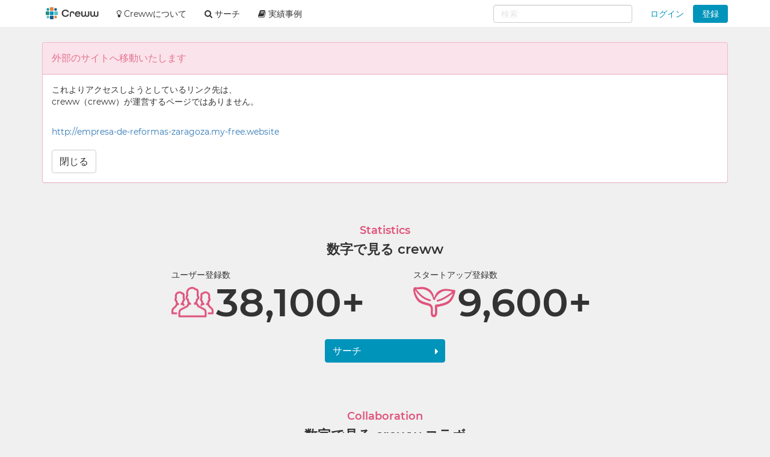

--- FILE ---
content_type: text/html; charset=utf-8
request_url: https://creww.me/ja/jump?url=http://empresa-de-reformas-zaragoza.my-free.website
body_size: 18398
content:
<!DOCTYPE html>
<html lang='ja'>
<head>
<meta charset='utf-8'>
<meta content='IE=edge' http-equiv='X-UA-Compatible'>
<meta content='width=device-width, initial-scale=1, maximum-scale=1' name='viewport'>
<meta content='creww.me' name='application-name'>
<meta content='985daf3e8946a19f-15f9b55eb65b8855-ga553c119ca8fef50-8' name='google-translate-customization'>
<meta content='xtv26eflg5agrrmfry0igo19t6pxg70-yodedd17cdnf1qs96juon9orylhpo2g0j-9w8fqr-p2x323u3iuf0jcwm6deiiq4s8v44mjqe76pd6wqak92ov15qjsskb28' name='norton-safeweb-site-verification'>
<title>外部のサイトへ移動 | オープンイノベーション creww（クルー）</title>
<meta name="description" content="外部のサイトへ移動">
<meta name="keywords" content="creww,クルー,スタートアップ,クリュー,ベンチャー,スタートアップ支援,ベンチャー支援">
<link rel="canonical" href="https://creww.me/ja/jump?url=http://empresa-de-reformas-zaragoza.my-free.website">
<link rel="alternate" href="https://creww.me/ja/jump" hreflang="ja">
<link rel="alternate" href="https://creww.me/en/jump" hreflang="en">
<meta property="fb:app_id" content="215400945220024">
<meta property="og:image" content="https://da7udebijaype.cloudfront.net/uploads/top_page_image/og_image/1/og_image-00bfe5d6-7e1c-4896-8df3-95ccffeeafdb.jpg?=1592553191">
<meta property="og:title" content="外部のサイトへ移動">
<meta property="og:description" content="外部のサイトへ移動">
<meta property="og:type" content="article">
<meta property="og:site_name" content="オープンイノベーション creww（クルー）">
<meta property="og:url" content="https://creww.me/ja/jump?url=http://empresa-de-reformas-zaragoza.my-free.website">
<link href='/assets/favicon/favicon-fa73fe1f391f4d59fffef5c4bfb862c91f2c777558c23740095655706bbfccee.ico' rel='shortcut icon'>
<link href='/assets/favicon/favicon-fa73fe1f391f4d59fffef5c4bfb862c91f2c777558c23740095655706bbfccee.ico' rel='icon' type='image/x-icon'>
<link href='/assets/favicon/apple-touch-icon-6fe6f40610fed3117a112c0be1156255f3c8c434d0fe094ca9f0f0406f930e4e.png' rel='apple-touch-icon-precomposed'>
<link href='/assets/favicon/android-chrome-256x256-1f63743cd82f5212491568f9f062c68e830f6a39faef3a1d381527a333cdf3cd.png' rel='icon' type='image/png'>
<meta name='msapplication-TileColor'>
<meta name='theme-color'>
<link rel="stylesheet" media="screen" href="https://stackpath.bootstrapcdn.com/font-awesome/4.7.0/css/font-awesome.min.css" />
<link rel="stylesheet" media="screen" href="/assets/application-8b8ff5595d467e793702bb4a3b62c2a54a138c98f1bae06cb8e5866456b68a22.css" />
<script>
//<![CDATA[
window.gon={};
//]]>
</script>
<script>
//<![CDATA[
window.ga = window.ga||function(){(ga.q=ga.q||[]).push(arguments)};ga.l=+new Date;
window.global = {};
window.global.exclude = false;
window.global.account_default_logo_image = "https://creww.me/assets/placeholders/account-17b619ebe9d134122cd13d5a6b86763ad4fd954ecff09583cfe28e45f82ddc1c.png";
window.global.startup_default_logo_image = "https://creww.me/assets/placeholders/startup-396cc98459be24d2da8388dda6f318e6fa6f7fdf9eebc7bc8ee1404d5bc98219.png";
window.global.company_default_logo_image = "https://creww.me/assets/placeholders/company-81fdf4d8ae31bfcdddee839f036e260143557922b43591218e98f5087739c4d6.png";
window.global.message_read_api = "/ja/messages/:slug/read";
window.global.message_notification_api = "/ja/notification/unread_messages";
window.global.ga_property = "UA-34242487-1";
window.global.is_original_organizer = "true";
window.global.is_production = true;
window.global.is_account_signed_in = false;
window.global.facebook_app_id = "";

//]]>
</script><script>
//<![CDATA[
window.global.facebook_id = "1131416230205845";

//]]>
</script><link rel="stylesheet" media="screen" href="/packs/front-38a08c8ab08bf834529a5850a92be7ba.css" />
<script src="/packs/front-a2c445ddebb08beedd95.js"></script>
<script src="/assets/application-5fe8a39d57b99adad57cdbcf25e493d7f1c62e491a783f20a87f9974e037b910.js"></script>
<noscript>
<img height='1' src='https://www.facebook.com/tr?id=1131416230205845&amp;ev=PageView&amp;noscript=1' style='display:none' width='1'>
</noscript>
<script>
  <!-- Google Tag Manager -->
  (function(w,d,s,l,i){w[l]=w[l]||[];w[l].push({'gtm.start':
  new Date().getTime(),event:'gtm.js'});var f=d.getElementsByTagName(s)[0],
  j=d.createElement(s),dl=l!='dataLayer'?'&l='+l:'';j.async=true;j.src=
  'https://www.googletagmanager.com/gtm.js?id='+i+dl;f.parentNode.insertBefore(j,f);
  })(window,document,'script','dataLayer','GTM-56HMCZ');
  <!-- End Google Tag Manager -->
</script>
<meta name="csrf-param" content="authenticity_token" />
<meta name="csrf-token" content="_08xb7XMw5fx7fWeiIva9Gt41J2Fv5dczKa1uIrctXEhdE0m3mqAQJeUaX03H7ZwL_wFVG2AadEBFzbCs4Bxxw" />


</head>

<body class=' creww_me theme-color-lightblue static static-jump_url ' data-view-id='static-jump_url'>


<div aria-hidden='true' aria-labelledby='help-modal-label' class='modal fade' id='help-modal' role='dialog' tabindex='-1'>
<div class='modal-dialog'>
<div class='modal-content'>
<div class='modal-header'>
<button aria-label='Close' class='close' data-dismiss='modal' type='button'>
<span aria-hidden='true'>×</span>
</button>
<h4 class='modal-title' id='help-modal-label'>Modal title</h4>
</div>
<div class='modal-body'>
...
</div>
</div>
</div>
</div>

<nav class='navbar navbar-default navbar-fixed-top ___navbar-cdpxxx' role='navigation'>
<div class='container'>
<div class='navbar-header'>
<a class="navbar-brand" href="https://creww.me/ja"><img alt="オープンイノベーション creww" class="logo" src="/assets/placeholders/creww_logo-834e526ea8457302a1c2d8a04e515e3946ed05bfa3c7e6604444ef4d298ff8c3.png" /></a>
<button aria-controls='navbar-mobile' aria-expanded='false' class='navbar-toggle collapsed' data-canvas='body' data-target='#navbar-mobile' data-toggle='offcanvas' type='button'>
<span class='sr-only'>Toggle navigation</span>
<span class='icon-bar'></span>
<span class='icon-bar'></span>
<span class='icon-bar'></span>
</button>
<div class='visible-xs-block visible-sm-block'>
<ul class='nav navbar-nav navbar-right' id='notify-bar-mobile'>
<li><a class="btn-login js-ga" data-ga-label="notify-bar-login2" href="https://creww.me/ja/login">ログイン</a></li>
<li><a class="btn btn-default btn-creww js-ga" data-ga-label="notify-bar-register2" href="/ja/join/sign_up?redir=https%3A%2F%2Fcreww.me%2Fja%2Fjump%3Furl%3Dhttp%3A%2F%2Fempresa-de-reformas-zaragoza.my-free.website">登録</a></li>
</ul>

</div>
</div>
<div class='navmenu navmenu-default navmenu-fixed-right offcanvas canvas-slid' id='navbar-mobile'>
<div class='visible-xs-block visible-sm-block'>
<h5>メニュー</h5>
<ul class='nav navbar-nav'>
<li class=''>
<a href="/ja/search"><i class='fa fa-search'></i>
サーチ
</a></li>
<li>
<a href='https://port.creww.me/tag/%e5%ae%9f%e7%b8%be%e4%ba%8b%e4%be%8b' target='_brank'>
<i class='fa fa-book'></i>
実績事例
</a>
</li>
</ul>

</div>
</div>
<div id='navbar'>
<div class='visible-md-block visible-lg-block'>
<ul class='nav navbar-nav'>
<li>
<a href='https://creww.me/' target='_blank'>
<i class='fa fa-lightbulb-o'></i>
Crewwについて
</a>
</li>
<li class='dropdown dropdown-hover'>
<a class='dropdown-toggle' data-toggle='dropdown' href='https://creww.me/ja/search' role='button'>
<i class='fa fa-search'></i>
サーチ
</a>
<ul class='dropdown-menu' role='menu'>
<li class=''>
<a href='https://creww.me/ja/search'>サーチトップ</a>
</li>
<li class='divider'></li>
<li class=''>
<a href='https://creww.me/ja/search/startup'>スタートアップサーチ</a>
</li>
<li class='divider'></li>
<li class=''>
<a href='https://creww.me/ja/search/supporter'>サポーターサーチ</a>
</li>
</ul>
<li>
<a href='https://port.creww.me/tag/%e5%ae%9f%e7%b8%be%e4%ba%8b%e4%be%8b' target='_brank'>
<i class='fa fa-book'></i>
実績事例
</a>
</li>
</li>
</ul>
<ul class='nav navbar-nav navbar-right' id='notify-bar'>
<li class='dropdown'>
<a class="dropdown-toggle btn-login" data-toggle="dropdown" aria-expanded="false" href="#">ログイン</a>
<ul class='login-box dropdown-menu' role='menu'>
<li>
<div class='link-btn'>
<a rel="nofollow" class="btn btn-block bg-facebook js-ga" data-ga-label="notify-bar-facebook" href="/join/auth/facebook?locale=ja"><i class='fa fa-facebook'></i>
Facebookでログイン
</a></div>
</li>
<li>
<div class='link-btn'>
<a rel="nofollow" class="btn btn-block bg-twitter js-ga" data-ga-label="notify-bar-twitter" href="/join/auth/twitter?locale=ja"><i class='fa fa-twitter'></i>
twitterでログイン
</a></div>
</li>
<li>
<div class='link-btn'>
<a rel="nofollow" class="btn btn-block bg-google js-ga" data-ga-label="notify-bar-google" href="/join/auth/google_oauth2?locale=ja"><i class='fa fa-google'></i>
Googleでログイン
</a></div>
</li>
<li class='divider mb10'></li>
<form class="js-ga" id="new_account" role="form" data-ga-label="notify-bar-login1" action="https://creww.me/ja/login" accept-charset="UTF-8" method="post"><input name="utf8" type="hidden" value="&#x2713;" /><input type="hidden" name="authenticity_token" value="2ym8EuzESRHmgKRP0isnw_acv-FEoU3zAI64KnKfFGzoE2htpc3CZewGtRi9jvWHDHz_2g8AjN1uFGVlKTK12w" /><li>
<input type="hidden" name="redir" id="redir" value="https://creww.me/ja/jump?url=http://empresa-de-reformas-zaragoza.my-free.website" />
<div class='form-group'>
<input autofocus="autofocus" class="form-control input-lg" placeholder="メールアドレス" type="email" value="" name="account[email]" id="account_email" />
</div>
</li>
<li>
<div class='form-group'>
<input autocomplete="off" class="form-control input-lg" placeholder="パスワード" type="password" name="account[password]" id="account_password" />
<input value="1" type="hidden" name="account[remember_me]" id="account_remember_me" />
</div>
</li>
<li>
<button name="button" type="submit" class="btn btn-primary btn-block btn-lg">ログイン
</button></li>
<li>
<ul class='list-unstyled mt10'>
<li>
<a href="https://creww.me/ja/join/password/new"><i class='fa fa-chevron-circle-right'></i>
パスワードを忘れた方はこちら
</a></li>
<li>
<a class="js-ga" data-ga-label="notify-bar-register1" href="https://creww.me/ja/join/sign_up?redir=https%3A%2F%2Fcreww.me%2Fja%2Fjump%3Furl%3Dhttp%3A%2F%2Fempresa-de-reformas-zaragoza.my-free.website"><i class='fa fa-chevron-circle-right'></i>
crewwアカウント登録はこちら
</a></li>
</ul>
</li>
</form></ul>
</li>
<li><a class="btn btn-creww btn-sm js-ga" data-ga-label="notify-bar-register2" href="https://creww.me/ja/join/sign_up?redir=https%3A%2F%2Fcreww.me%2Fja%2Fjump%3Furl%3Dhttp%3A%2F%2Fempresa-de-reformas-zaragoza.my-free.website">登録</a></li>
</ul>

<form class='navbar-form navbar-right' role='search'>
<div id="nav-search-form" data="{&quot;searchRequestUrl&quot;:&quot;/ja/search/cross_search&quot;,&quot;queryParam&quot;:&quot;term&quot;}"></div>
</form>

</div>
</div>
</div>
<!--[if lte IE 9]>
<div class='alert-header'>
<div class='container'>
<div class='row'>
<div class='col-sm-12 col-xs-12'>
<div class='alert-items'>Internet Explorer 9以下はサポートしておりません。最新のバージョンにアップデートしてからサイトにアクセスしてください。</div>
</div>
</div>
</div>
</div>
<![endif]-->

</nav>

<div class='container'>

<div class='panel panel-danger'>
<div class='panel-heading'>
<div class='panel-title'>外部のサイトへ移動いたします</div>
</div>
<div class='panel-body font-size-sl'>
<p>これよりアクセスしようとしているリンク先は、
<br />creww（creww）が運営するページではありません。</p>
<br>
<a class='jump-link' href='http://empresa-de-reformas-zaragoza.my-free.website' rel='nofollow'>http://empresa-de-reformas-zaragoza.my-free.website</a>
<br>
<br>
<a class='btn btn-default' href='javascript:window.close();'>閉じる</a>
</div>
</div>
<section class='stats general statistics'>
<div class='content-box'>
<h2 class='text-center mb5'>
Statistics
</h2>
<h3 class='text-center mb20 mt10'>
数字で見る creww
</h3>
<div class='row stats'>
<div class='col-lg-offset-2 col-lg-4 col-md-offset-1 col-md-5 col-sm-6 col-xs-12'>
<div class='stats-block'>
<div class='head'>
ユーザー登録数
</div>
<img src="/assets/cells/stats/users-396e4d0155bdd67724dc7c190ebe754f2de11a00a7b770a17e70c41e46dbd588.png" />
<span>
38,100+
</span>
</div>
</div>
<div class='col-lg-4 col-md-5 col-sm-6 col-xs-12'>
<div class='stats-block'>
<div class='head'>
スタートアップ登録数
</div>
<img src="/assets/cells/stats/leaf-a94bcaf18e445342184e5b0bf693b8584ec50c4adcd67b21ba68cf3fe870b42d.png" />
<span>
9,600+
</span>
</div>
</div>
<div class='clearfix'></div>
<div class='text-center mt15'>
<a class="btn btn-primary btn-caret btn-wide" href="/ja/search/startup">サーチ</a>
</div>
</div>
</div>
</section>

<section class='stats stats-collaboration'>
<div class='content-box'>
<h2 class='text-center mb5'>
Collaboration
</h2>
<h3 class='text-center mb20 mt10'>
数字で見る creww コラボ
</h3>
<div class='row stats'>
<div class='col-lg-3 col-sm-6 col-xs-12 fix-height'>
<div class='stats-block'>
<div class='head'>
コラボ開催数
</div>
<div class='result'>
<i class='cicon-collabo'></i>
144
<small>
件
</small>
</div>
</div>
</div>
<div class='col-lg-3 col-sm-6 col-xs-12'>
<div class='stats-block'>
<div class='head'>
総提案
</div>
<div class='result'>
<i class='fa fa-file-text-o'></i>
7,148
<small>
件
</small>
</div>
</div>
</div>
<div class='col-lg-3 col-sm-6 col-xs-12'>
<div class='stats-block'>
<div class='head'>
プレゼン
</div>
<div class='result'>
<i class='fa fa-calendar'></i>
1,132
<small>
件
</small>
</div>
</div>
</div>
<div class='col-lg-3 col-sm-6 col-xs-12'>
<div class='stats-block'>
<div class='head'>
採用(協議中案件含む)
</div>
<div class='result'>
<i class='fa fa-lightbulb-o'></i>
619
<small>
件
</small>
</div>
</div>
</div>
</div>
<div class='clearfix'></div>
<div class='text-center mt15 mb50'>
<a class="btn btn-primary btn-caret btn-wide" href="/ja">crewwコラボはこちら</a>
</div>
</div>
</section>


</div>

<footer class='creww ___footer-cdpxxx'>
<div class='container'>
<div class='row'>
<div class='col-md-3'>
<h5>Crewwについて</h5>
<ul class='list-group list-unstyled'>
<li>
<a href='https://creww.in/company/' target='_brank'>
<i class='fa fa-external-link'></i>
会社概要
</a>
</li>
<li class='mt5'>
<a href='https://creww.in/history/' target='_brank'>
<i class='fa fa-external-link'></i>
Crewwの沿革
</a>
</li>
<li class='mt5'>
<a href='https://creww.in/privacypolicy/' target='_blank'>
<i class='fa fa-external-link'></i>
プライバシーポリシー
</a>
</li>
<li class='mt5'>
<a href='https://creww.me/ja/sitemap' target='_blank'>
サイトマップ
</a>
</li>
<li class='mt5'>
<a href='https://creww.me/ja/about/terms' target='_blank'>
利用規約
</a>
</li>
<li class='mt5'>
<a href='https://creww.me/ja/about/specified-commercial-transactions-law' target='_blank'>
特定商取引法に基づく表記
</a>
</li>
</ul>

</div>
<div class='col-md-3'>
<h5>Crewwのサービス</h5>
<ul class='list-group list-unstyled'>
<li>
<a href='https://growth.creww.me/' target='_blank'>
<i class='fa fa-external-link'></i>
Creww Growth
</a>
</li>
<li class='mt5'>
<a href='https://port.creww.me/' target='_blank'>
<i class='fa fa-external-link'></i>
PORT by Creww
</a>
</li>
</ul>

</div>
<div class='col-md-3'>
<h5>オープンイノベーションプログラム</h5>
<ul class='list-group list-unstyled'>
<li>
<a href='https://creww.me/growth/' target='_blank'>
オープンイノベーションプログラムについて
</a>
</li>
<li class='mt5'>
<a href='https://creww.me/growth/startup/' target='_blank'>
スタートアップの方へ
</a>
</li>
<li class='mt5'>
<a href='https://creww.me/growth/accele/' target='_blank'>
事業会社の方へ
</a>
</li>
<li class='mt5'>
<a href='https://creww.me/growth/success-stories/' target='_blank'>
協業事例紹介
</a>
</li>
<li class='mt5'>
<a href='https://creww.me/growth/results/' target='_blank'>
開催企業一覧
</a>
</li>
<li class='mt5'>
<a href='https://creww.me/contact/' target='_blank'>
プログラム開催のお問い合わせ
</a>
</li>
</ul>

</div>
<div class='col-md-3'>
<h5>お役立ち情報</h5>
<ul class='list-group list-unstyled'>
<li>
<a href='https://creww.me/tips/' target='_blank'>
オープンイノベーションの基礎知識
</a>
</li>
<li class='mt5'>
<a href='https://creww.me/tips/#startup' target='_blank'>
スタートアップの基礎知識
</a>
</li>
</ul>
<h5>ヘルプ</h5>
<ul class='list-group list-unstyled'>
<li>
<a href='https://creww.notion.site/creww/Creww-3176536f448245d2bd96d768b6896366' target='_blank'>
<i class='fa fa-external-link'></i>
Creww Account
</a>
</li>
<li>
<a href='https://creww.notion.site/CrewwGrowth-3596ab2683b44c70904d2a4f4754f073' target='_blank'>
<i class='fa fa-external-link'></i>
Creww Growth
</a>
</li>
</ul>

</div>
<div class='col-md-12'>
<div class='fr'>
<small class='l-footer-copyright'>
2026
© Creww Inc.
</small>
</div>
</div>
</div>
<script type="text/javascript">
<!-- * <![CDATA[ */ -->
var google_conversion_id = 970081428;
var google_custom_params = window.google_tag_params;
var google_remarketing_only = true;
<!-- * ]]> */ -->
</script>
<script type="text/javascript" src="//www.googleadservices.com/pagead/conversion.js">
</script>
<noscript>
<div style="display:inline;">
<img height="1" width="1" style="border-style:none;" alt="" src="//googleads.g.doubleclick.net/pagead/viewthroughconversion/970081428/?value=0&amp;guid=ON&amp;script=0"/>
</div>
</noscript>

</div>
</footer>
<div class='___footer-go-top-cdpxxx clearfix js-footer-go-top' id='js-footer-go-top'>
<a class='hidden-xs' href='/ja/feedback?feedback%5Bpage_id%5D=static-jump_url&amp;feedback%5Bpage_url%5D=%2Fja%2Fjump%3Furl%3Dhttp%3A%2F%2Fempresa-de-reformas-zaragoza.my-free.website' id='l-footer-feedback' title='ご意見をお聞かせください'>
<img alt='ご意見をお聞かせください' class='hiring' src='/assets/feedback_btn_ja-d80c9074afbefde67c53d1d3e70c369117208b9a00cdd9b00a9c3bc6ba36f352.png'>
</a>
<img alt='トップペ戻る' class='go-top' id='js-footer-go-top-btn' src='/assets/go-top-3deaeb3c2771da902cafb722e8c0f803796009e1af352534c5dc6a219961ed37.png'>
</div>




</body>
</html>
